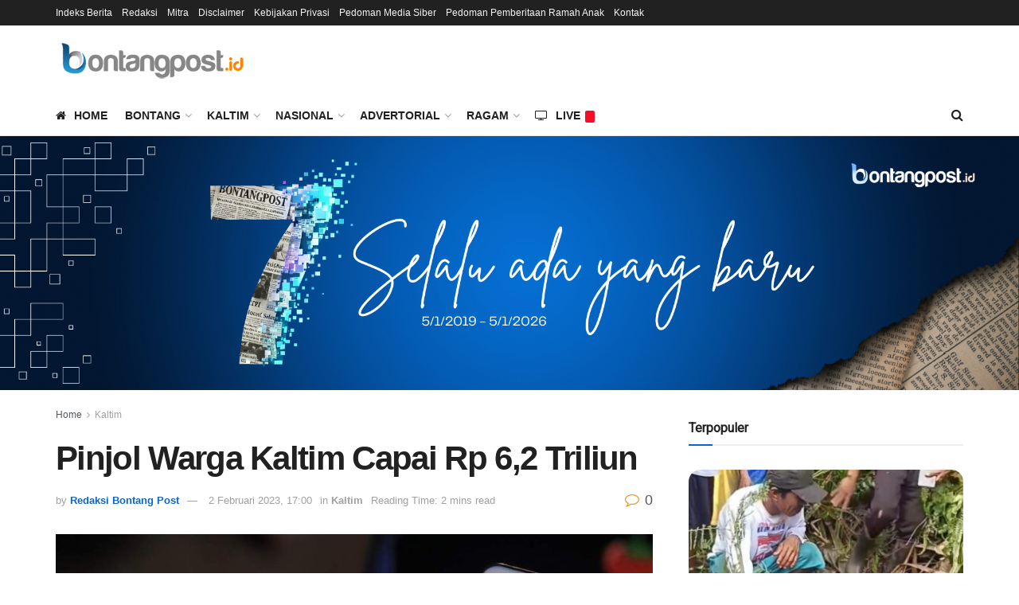

--- FILE ---
content_type: text/html; charset=utf-8
request_url: https://www.google.com/recaptcha/api2/aframe
body_size: 259
content:
<!DOCTYPE HTML><html><head><meta http-equiv="content-type" content="text/html; charset=UTF-8"></head><body><script nonce="oT_zgWq2kqAWuJZcTX1_aA">/** Anti-fraud and anti-abuse applications only. See google.com/recaptcha */ try{var clients={'sodar':'https://pagead2.googlesyndication.com/pagead/sodar?'};window.addEventListener("message",function(a){try{if(a.source===window.parent){var b=JSON.parse(a.data);var c=clients[b['id']];if(c){var d=document.createElement('img');d.src=c+b['params']+'&rc='+(localStorage.getItem("rc::a")?sessionStorage.getItem("rc::b"):"");window.document.body.appendChild(d);sessionStorage.setItem("rc::e",parseInt(sessionStorage.getItem("rc::e")||0)+1);localStorage.setItem("rc::h",'1768820548449');}}}catch(b){}});window.parent.postMessage("_grecaptcha_ready", "*");}catch(b){}</script></body></html>